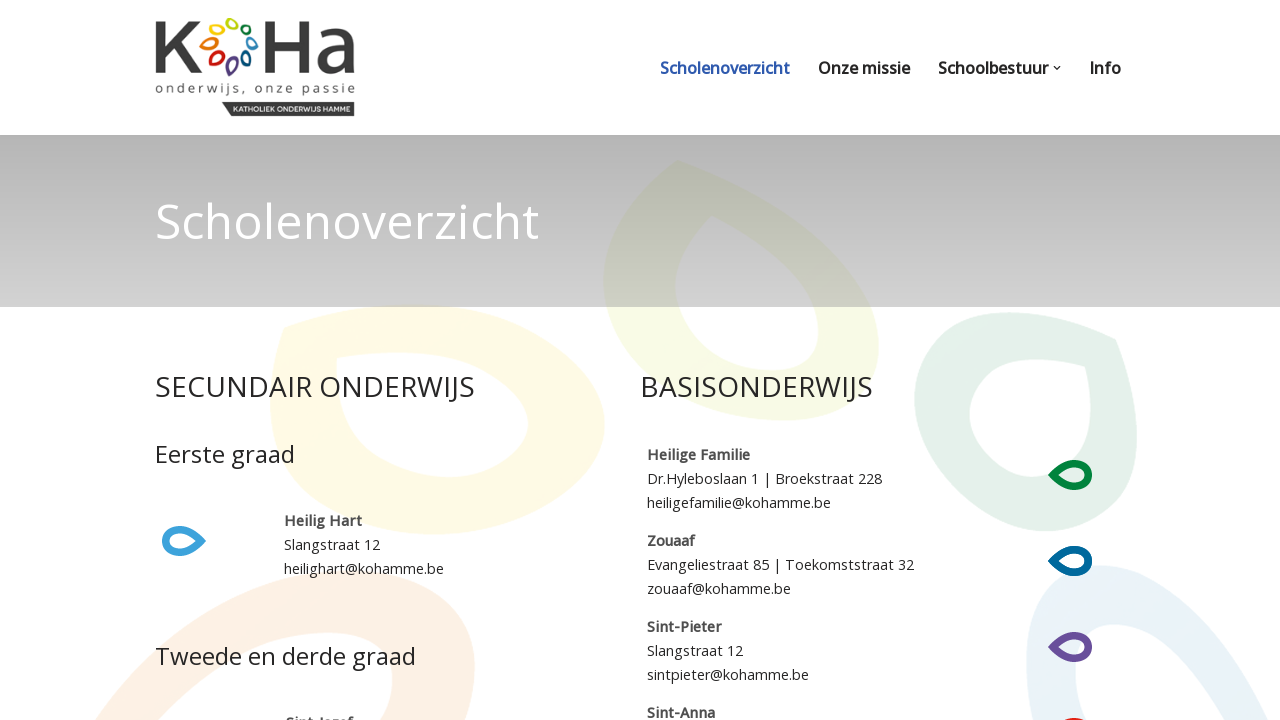

--- FILE ---
content_type: text/html; charset=utf-8
request_url: https://kohamme.be/
body_size: 339
content:
<!DOCTYPE html>
<html>
<head>
<title>"kohamme.be"</title>
<style type="text/css">
body {
	margin:0;
	padding:0;
}
iframe {
	display: block;
	border: none;
	height: 100vh;
	width: 100vw;
}
</style>
</head>
<body>
<iframe src= "https://scholen.kohamme.com/"><p>Your user agent does not support iframes. However you may visit <a href="https://scholen.kohamme.com/">the page that was supposed to be here</a></p></iframe>
</body>
</html>
